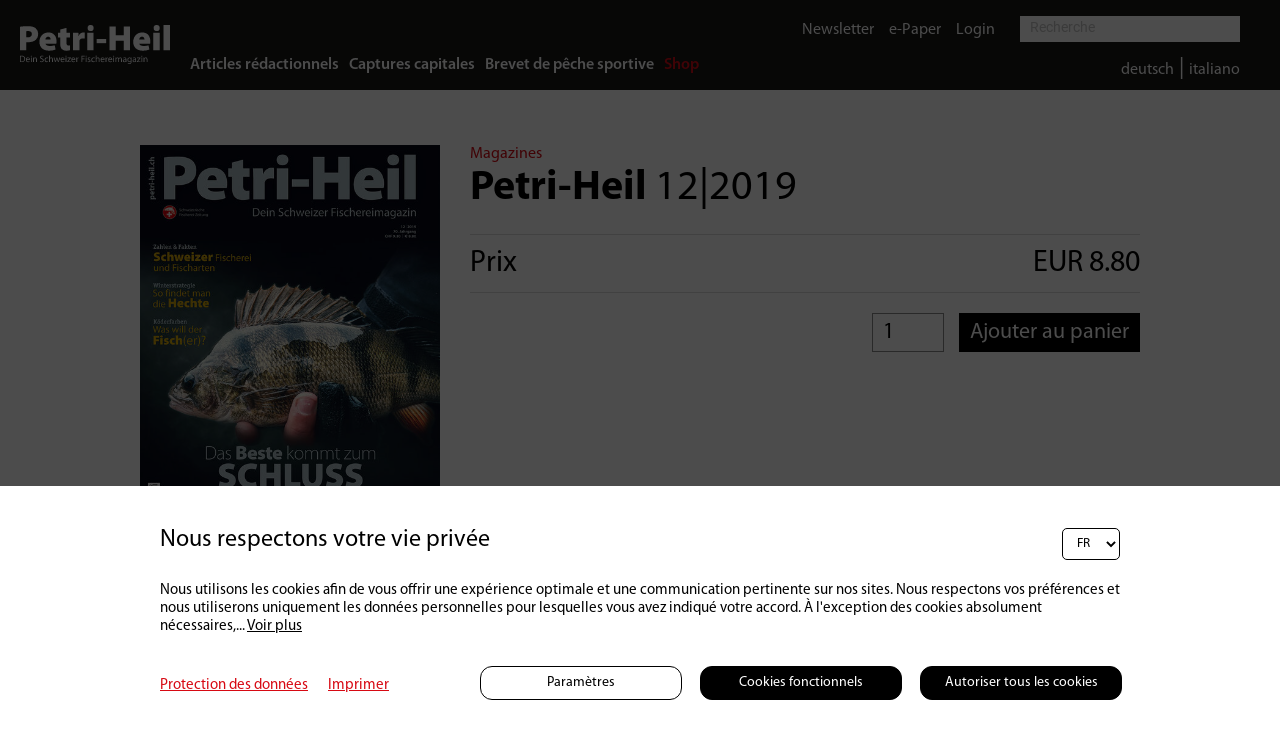

--- FILE ---
content_type: text/html; charset=UTF-8
request_url: https://petri-heil.ch/fr/shop/petriheil-122019--58
body_size: 8499
content:

	<!DOCTYPE HTML>
<!--
****
**** Concept, design and implementation by
**** DimasterSoftware GmbH
**** Sellenbueren 59a
**** 8143 Stallikon
**** Switzerland
**** http://www.dimastersoftware.ch
****
-->
<html lang="fr">
<head>

		<title>Home</title>

	<meta name="keywords" content="Magazine automobile suisse" />
    <meta name="description" content="Fait en Suisse, pour les Suisses - auto-illustré est un magazine automobile entièrement dédié aux besoins des conducteurs helvétiques." />
    <meta name="robots" content="index,follow" >
    <meta http-equiv="Content-Type" content="text/html; charset=UTF-8" />
	<meta name="viewport" content="width=device-width,initial-scale=1,maximum-scale=1" />
	<meta name="author" content="Auto Illustrierte" />
	<meta http-equiv="X-UA-Compatible" content="IE=9">

	<meta property="og:title" content="" />
	<meta property="og:site_name" content="" />
	<meta property="og:url" content="https://petri-heil.ch/fr/shop/petriheil-122019--58" />
	<meta property="og:description" content="" />
	<meta property="og:image" content="http://petri-heil.ch/assets/cache/1200/630/media/Artikel/AI%20Logo_quer_rot_WEB.jpg" />
	<meta property="og:image:secure_url" content="https://petri-heil.ch/assets/cache/1200/630/media/Artikel/AI%20Logo_quer_rot_WEB.jpg" />
	<meta property="og:image:type" content="image/jpeg" />
		<meta property="og:image:width" content="" />
	<meta property="og:image:height" content="" />

	<meta name="twitter:card" content="summary" />
	<meta name="twitter:site" content="@dimastersoftware" />
	<meta name="twitter:title" content="" />
	<meta name="twitter:description" content="" />
	<meta name="twitter:image" content="https://petri-heil.ch/assets/cache/1200/630/media/Artikel/AI Logo_quer_rot_WEB.jpg" />

	<link rel="icon" type="image/svg+xml" href="/templates/web/img/Petri-Heil_Logo_favicon.png" sizes="any">
	<link rel="shortcut icon" href="/templates/web/img/Petri-Heil_Logo_favicon.png" type="image/svg+xml" sizes="any">
	<link rel="shortcut icon" href="/templates/web/img/Petri-Heil_Logo_favicon.png" type="image/svg+xml" sizes="any">
	<link rel="apple-touch-icon" href="/templates/web/img/Petri-Heil_Logo_favicon.png" sizes="any">
	<link rel="alternate icon" type="image/png" href="/templates/web/img/Petri-Heil_Logo_favicon.png"/>

	<meta name="DC.title" content="Home" />
	<meta name="DC.description" content="Fait en Suisse, pour les Suisses - auto-illustré est un magazine automobile entièrement dédié aux besoins des conducteurs helvétiques." />
	<meta name="DC.publisher" content="Auto Illustrierte" />
	<meta name="DC.rights" content="All rights reserved" />

	<link href="https://fonts.googleapis.com/css?family=Abril+Fatface&display=swap" rel="stylesheet">
	<link href="https://fonts.googleapis.com/css?family=Roboto:400,900&display=swap" rel="stylesheet">
	<link href="https://fonts.googleapis.com/css?family=Manuale:400,400i,700,700i&display=swap" rel="stylesheet">
	<link rel="stylesheet" href="https://use.typekit.net/hrd6iio.css">
	<link href="/templates/web/css/master.css?v16" type="text/css" rel="stylesheet" />
	<link href="/templates/web/slick/slick.css" type="text/css" rel="stylesheet" />

	<link rel="stylesheet" href="https://cdnjs.cloudflare.com/ajax/libs/font-awesome/4.7.0/css/font-awesome.min.css">
	<link rel="stylesheet" href="/templates/web/css/swipebox/src/css/swipebox.css">
	<script src="https://ajax.googleapis.com/ajax/libs/jquery/3.5.1/jquery.min.js"></script>
	<script src="/templates/web/slick/slick.min.js"></script>
	<script src="/templates/web/js/master.js"></script>
	<script src="/templates/web/css/swipebox/src/js/jquery.swipebox.js"></script>

	<script src="https://consent.dimaster.ch/fr/petriheil"></script>	



</head>
<body>
	<div class="pageLoader">
				<div>
					<img src="/templates/web/img/loader.gif">
				</div>
			</div>
	<nav>
		<!--<a href="/"><img src="/templates/web/img/Petri-Heil_Logo.svg" alt="Logo" /></a>-->
		<a href="/"><img src="/templates/web/img/petrilogo.svg" alt="Logo" /></a>
		<div>

			<div>
				<ul>
<li><a href="/fr/home/article">Articles rédactionnels</a></li><li><a href="/fr/home/kapitale-faenge">Captures capitales</a></li><li><a href="/fr/home/brevet">Brevet de pêche sportive</a></li><li class="active"><a href="/fr/shop">Shop</a></li>		</ul>
		</div>
		<div class="searchpart">
			<div class="upperline">
				<ul class="noFloat upperline">

<li><a href="/fr/liens/newsletter">Newsletter</a></li><li><a href="/fr/liens/epaper">e-Paper</a></li><li ><a href="/fr/liens/login">Login</a></li>

	</ul>

	<form method="get" action="/fr/home">
		<input name="search" type="text" value="" placeholder="Recherche">
		<input type="submit" />
	</form>
	</div>
	</div>

	<div class="searchpart2">
	<div class="downline">
		<ul class="langs">
			<li style="color: #FFF;">
				<a href="/de/shop/petriheil-122019--58/">deutsch</a> | <a href="/it/shop/petriheil-122019--58/">italiano</a>			</li>
		</ul>
	</div>
</div>

</div>
		<!--<ul class="ShownWhenLoggedIn">
<li><a href="/fr/home/newsletter">Newsletter</a></li><li><a href="/fr/home/epaper">e-Paper</a></li>		</ul>-->

	</nav>

	<nav id="mobile">
		<ul>
<li><a href="/fr/home/article">Articles rédactionnels</a></li><li>-</li><li><a href="/fr/home/kapitale-faenge">Captures capitales</a></li><li>-</li><li><a href="/fr/home/brevet">Brevet de pêche sportive</a></li><li>-</li><li><a href="/fr/shop">Shop</a></li>

</ul>
<ul class="bottommobilenavi">




<li><a href="/de/shop/petriheil-122019--58/">deutsch</a></li><li>-</li><li><a href="/it/shop/petriheil-122019--58/">italiano</a></li><li>-</li><li><a href="/fr/liens/newsletter">Newsletter</a></li><li>-</li><li><a href="/fr/liens/epaper">e-Paper</a></li><li>-</li><li ><a href="/fr/liens/login">Login</a></li><li>-</li>		</ul>
	</nav>

	<div class="searchFielder">
	<div id="sb-search" class="sb-search " >
		<form action="/de/home" method="get">			<span class="sb-icon-search"><i class="fa fa-search"></i></span>
		<input class="sb-search-input " onkeyup="buttonUp();"  placeholder="Suche.." type="search" value="" name="search" id="search">
		<input class="sb-search-submit" type="submit"  value="">

		</form>
	</div>
</div>
	<div id="burger">
		<div></div>
		<div></div>
		<div></div>
	</div>


<main>
	<section>
		<div>
<div class="shopimage shoparticleid_58"><div>				<div>
					<img src="/assets/cache/media/x/645/media/Shop/Einzelausgaben/Petri-Heil-2019-12/Petri-Heil-2019-12.jpg" alt="Petri-Heil [12|2019]" />
				</div>
				</div>
</div>
<script type="text/javascript">
jQuery(function($) {
	$(".shoparticleid_58 > div > div img").unbind("click").click(function(e){
	e.preventDefault();
	$.swipebox([			{href:'/assets/cache/media/x/645/media/Shop/Einzelausgaben/Petri-Heil-2019-12/Petri-Heil-2019-12.jpg'},
			]);
});

});</script>

<div class="description hasimages"><div class="categories nomargin">Magazines </div><h1 class="abo noborder">Petri-Heil <nonbold>12|2019</nonbold></h1><h2 class="price topbottomborder"><div>Prix</div><div> EUR 8.80</div></h2><div class="rightaligned"><input type="number" name="count" value="1" /><button class="add-to-basket">Ajouter au panier</button></div></div><br clear="both" /><div class="producttext"><h3><br />Veuillez noter que le magazine &laquo;Petri-Heil&raquo; n&apos;est disponible qu&apos;en allemand.</h3>
<p>Bestelle die Ausgabe 12/2019 und vervollst&auml;ndige&nbsp;Deine&nbsp;<strong>Petri-Heil</strong>-Bibliothek.<br /><br /></p></div><script>$('select').change(function() {
			var id = $(this).find('option:selected').val();
			var perma = $(this).find('option:selected').attr('permalink');
			location.href='/fr/shop/petriheil-122019-'+perma+'--'+id;
		});$('button.add-to-basket').click(function() {
		$.get('/async/shop/set?command=add&id=58&count='+$('input[name=count]').val(),function(data) {
			location.href='/fr/basket';
		});
	});</script>
		</div>
	</section>


	<section class="article related"><div><a href="javascript:history.go(-1);" class="related-link">Retour à l&apos;aperçu</a><br clear="both" /><div class="adcontainer size0"><div>Publicité</div><div><iframe src="/async/ads/banner?id=174"></iframe><a target="_BLANK" href="/async/ads/link?open=https%3A%2F%2Fpetri-heil.ch%2Fde%2Fshop%2F--231&id=55183170"></a></div></div></div></section>

</main>




	<footer>
		&copy 2026 Petri Heil
		<ul>
<li><a href="/fr/contact">Contact</a></li><li><a href="/fr/cgv">CGV</a></li><li><a href="/fr/charte-de-confidentialite">Charte de confidentialité</a></li><li><a href="/fr/impressum">Impressum</a></li>		</ul>
	</footer>

</body>
</html>

--- FILE ---
content_type: text/javascript;charset=UTF-8
request_url: https://consent.dimaster.ch/fr/petriheil
body_size: 23607
content:
var dsAllCookies = {32: {script: '', readonly: 1, execute: 0},31: {script: '<script async src=\"https://www.googletagmanager.com/gtag/js?id=G-ZP624WXLDD\"></script><script> window.dataLayer = window.dataLayer || []; function gtag(){dataLayer.push(arguments);} gtag(\'js\', new Date()); gtag(\'config\', \'G-ZP624WXLDD\'); </script>', readonly: 0, execute: 1}};var dsLinks = {0: 'https://petri-heil.ch/fr/impressum',1: 'https://petri-heil.ch/fr/charte-de-confidentialite'};var dsShowSettings = 1;var dsSettingsOpen = false;
var dsPopupDirectlyOpen = false;
var dsBodyStyleBefore = "";

jQuery(document).ready(function() {
	jQuery("head").append("<style>.ds-cookiebanner-blocker{background-color: rgba(0,0,0,0.7);position: fixed;height: 100%;width: 100%;z-index: 999999999;bottom: 0px;left: 0px;opacity: 1;transition: 0.4s ease opacity;overflow-y: auto;}.ds-cookiebanner-blocker .ds-cookie-scroll {display: grid;justify-content: center;align-content: center;}.ds-cookiebanner-blocker.dsHide{opacity: 0;}.ds-cookiebanner *, .ds-cookiepopup * {color: ;font-family: ;box-sizing: content-box;-webkit-box-sizing: content-box;-moz-box-sizing: content-box;}.ds-cookiebanner a, .ds-cookiepopup a {font-size: 15px;text-decoration: underline; color: #d70913;}.ds-cookiebanner p, .ds-cookiepopup p, .ds-cookiebanner span, .ds-cookiepopup span {font-size: 15px;}.ds-cookiebanner h1, .ds-cookiepopup h1 {font-size: 24px;}.ds-cookiebanner h2, .ds-cookiepopup h2 {font-size: 24px;}.ds-cookiebanner h3, .ds-cookiepopup h3 {font-size: 24px;}.ds-cookiebanner h4, .ds-cookiepopup h4 {font-size: 18px;}.ds-cookiebanner h5, .ds-cookiepopup h5 {font-size: 24px;}.ds-cookiebanner{position: absolute;bottom: 0px;background-color: #FFF;width: 100%;}.ds-cookiebanner.hide{display: none;}.ds-cookiepopup {width: 50vw;min-width: 500px;max-width: 960px;position: relative;}@media(max-width: 767px){.ds-cookiepopup {width: 90vw;min-width: 90vw;max-width: 90vw;}}.ds-cookiepopup form {margin: 0;padding: 15px 10px;width: calc(100% - 20px);}.ds-cookiebanner > div .cookiebanner-moreLess {}.ds-cookiebanner > div .cookiebanner-moreLess span {cursor: pointer;text-decoration: underline}.ds-cookiebanner > div .cookiebanner-moreLess.hide {display: none;}.ds-cookiepopup > .cookieBanner-closePopup {position: absolute;height: 17px;width: 17px;right: 30px;top: 30px;cursor: pointer;padding: 0;mask: url(\"//consent.dimaster.ch/templates/web/img/close.svg\");-webkit-mask: url(\"//consent.dimaster.ch/templates/web/img/close.svg\");mask-size: contain;background-color: #000;z-index: 9;}.ds-cookiebanner > div, .ds-cookiepopup > div{max-width: 960px;width: 90%;margin: 0px auto;padding: 20px 5%;background-color: white;border-radius: 5px;}.ds-cookiepopup > div {margin: 30px auto;}.ds-cookiebanner > div > div.ds-cookiebanner-title, .ds-cookiepopup > div > div.ds-cookiebanner-title {display: grid;grid-template-columns: 1fr min-content;grid-gap: 10px;width: 100%;}.ds-cookiebanner > div > div.ds-cookiebanner-title h3, .ds-cookiepopup > div > div.ds-cookiebanner-title h3 {padding-bottom: 7px;margin: 20px 0;}.ds-cookiebanner > div > div.ds-cookiebanner-title select, .ds-cookiepopup > div > div.ds-cookiebanner-title select {background-color: #FFF;border-radius: 5px;height: 30px;align-self: center;padding: 0 10px;border: 1px solid #000;}.ds-cookiebanner > div p, .ds-cookiepopup > div p {margin: 0px;padding: 0px;}.ds-cookiebanner > div > div.ds-cookiebanner-options {display: grid;grid-template-columns: 6fr repeat(3,4fr);grid-gap: 20px;align-items: center;padding-top: 30px;}@media(max-width: 767px){.ds-cookiebanner > div > div.ds-cookiebanner-options {grid-template-columns: 1fr;}}.ds-cookiebanner > div > div.ds-cookiebanner-options div.ds-cookiebanner-links{cursor: pointer;}@media(max-width: 767px){.ds-cookiebanner > div > div.ds-cookiebanner-options div.ds-cookiebanner-links{text-align: center;}}.ds-cookiebanner > div > div.ds-cookiebanner-options div.ds-cookiebanner-links a:last-of-type{padding-left: 20px;}.ds-cookiebanner > div > div.ds-cookiebanner-options div.ds-cookiebanner-button{background-color: #000;color: #FFF;font-size:14px;;padding: 9px 0px;text-align: center;width: 100%;border-radius: 12px;cursor: pointer;transition: 0.4s ease transform;transform: translateY(0px);}.ds-cookiebanner > div > div.ds-cookiebanner-options div.ds-cookiebanner-button:hover {transform: translateY(-4px);}.ds-cookiebanner > div > div.ds-cookiebanner-options div.ds-cookiebanner-settings{background-color: #FFF;color: #000;font-size:14px;;}.ds-cookiebanner > div #cookieBannerSettingsForm{position: relative;}.ds-cookiebanner > div #cookieBannerSettingsForm > form > div, .ds-cookiepopup #cookieBannerSettingsForm > form > div {display: grid;grid-template-columns: 1fr 1fr;grid-gap: 15px;}@media(max-width: 767px){.ds-cookiebanner > div #cookieBannerSettingsForm > form > div, .ds-cookiepopup #cookieBannerSettingsForm > form > div {grid-template-columns: 1fr;}}.ds-cookiebanner > div #cookieBannerSettingsForm > form > div > input, .ds-cookiepopup #cookieBannerSettingsForm > form > div > input {display: inline-block;width: 100%;max-width: 500px;padding: 10px 0;border-radius: 5px;cursor: pointer;background-color: #000;color: #FFF;font-size:14px;;transition: 0.4s ease transform;transform: translateY(0px);cursor: pointer;-webkit-appearance: none;border: 0;}.ds-cookiebanner > div #cookieBannerSettingsForm > form > div > input:hover, .ds-cookiepopup #cookieBannerSettingsForm > form > div > input:hover {transform: translateY(-4px);}.ds-cookiebanner > div #cookieBannerSettingsForm article, .ds-cookiepopup #cookieBannerSettingsForm article{display: grid;grid-template-columns: min-content 1fr min-content;margin: 20px 0;border: 1px solid #444;padding: 10px;width: calc(100% - 22px);border-radius: 5px;}.ds-cookiebanner > div #cookieBannerSettingsForm label, .ds-cookiepopup > div #cookieBannerSettingsForm label {padding: 0;height: auto;font-size: 15px;display: flex;}.ds-cookiebanner > div #cookieBannerSettingsForm h2, .ds-cookiepopup > div #cookieBannerSettingsForm h2 {padding: 0;margin: 0;font-size: 19px;}.ds-cookiebanner > div #cookieBannerSettingsForm p, .ds-cookiepopup > div #cookieBannerSettingsForm p {font-size: 15px;}.ds-cookiebanner > div #cookieBannerSettingsForm label input[type='checkbox'], .ds-cookiepopup #cookieBannerSettingsForm label input[type='checkbox'] {-webkit-appearance: none;box-shadow: none;border-radius: 0px;height: 0;width: 0;border: 0;padding: 0;margin: 0;}.ds-cookiebanner > div #cookieBannerSettingsForm label input[type='checkbox'] + div.ds-cookie-checkbox, .ds-cookiepopup #cookieBannerSettingsForm label input[type='checkbox'] + div.ds-cookie-checkbox{height: 20px;width: 20px;display: inline-block;margin-right: 10px;margin-top: 2px;background-color: ;mask: url(\"//consent.dimaster.ch/templates/web/img/unchecked.svg\"); -webkit-mask: url(\"//consent.dimaster.ch/templates/web/img/unchecked.svg\"); mask-size: contain; -webkit-mask-size: contain;background-color:#000;}.ds-cookiebanner > div #cookieBannerSettingsForm label input[type='checkbox']:checked + div.ds-cookie-checkbox, .ds-cookiepopup #cookieBannerSettingsForm label input[type='checkbox']:checked + div.ds-cookie-checkbox{mask: url(\"//consent.dimaster.ch/templates/web/img/checked.svg\"); -webkit-mask: url(\"https://consent.dimaster.ch/templates/web/img/checked.svg\"); mask-size: contain; -webkit-mask-size: contain;background-color:#000;}.ds-cookiebanner > div #cookieBannerSettingsForm label[readonly] div.ds-cookie-checkbox, .ds-cookiepopup #cookieBannerSettingsForm label[readonly] div.ds-cookie-checkbox{opacity: 0.5;}.ds-cookiebanner > div #cookieBannerSettingsForm label input[type='checkbox'] + div.ds-cookie-checkbox::before, .ds-cookiepopup #cookieBannerSettingsForm label input[type='checkbox'] + div.ds-cookie-checkbox::before{}.ds-cookiebanner > div #cookieBannerSettingsForm label input[type='checkbox']:checked + div.ds-cookie-checkbox::before, .ds-cookiepopup #cookieBannerSettingsForm label input[type='checkbox']:checked + div.ds-cookie-checkbox::before {}.ds-cookiebanner > div #cookieBannerSettingsForm label[readonly] div.ds-cookie-checkbox::before, .ds-cookiepopup #cookieBannerSettingsForm label[readonly] div.ds-cookie-checkbox::before {}.ds-cookiebanner > div #cookieBannerSettingsForm .cookiebanner-arrow, .ds-cookiepopup #cookieBannerSettingsForm .cookiebanner-arrow {width: 15px;height: 15px;cursor: pointer;transition: 0.4s ease transform;margin-top: 4px;}.ds-cookiebanner > div #cookieBannerSettingsForm .cookiebanner-arrow.cookiebanner-arrowopen, .ds-cookiepopup #cookieBannerSettingsForm .cookiebanner-arrow.cookiebanner-arrowopen {transform: rotate(-180deg);}.ds-cookiebanner > div #cookieBannerSettingsForm .cookiebanner-settingsSubcontent, .ds-cookiepopup #cookieBannerSettingsForm .cookiebanner-settingsSubcontent {transition: 0.4s ease height;overflow: hidden;grid-column: 1 / 4;}.ds-cookiebanner > div #cookieBannerSettingsForm .cookiebanner-settingsSubcontent:not(.cookiebanner-open), .ds-cookiepopup #cookieBannerSettingsForm .cookiebanner-settingsSubcontent:not(.cookiebanner-open) {height: 0px !important;}.ds-cookiebanner > div #cookieBannerSettingsForm .cookiebanner-settingsSubcontent label, .ds-cookiepopup #cookieBannerSettingsForm .cookiebanner-settingsSubcontent label {padding-top: 10px;}.ds-cookiebanner > div #cookieBannerSettingsForm .cookiebanner-settingsSubcontent p, .ds-cookiepopup #cookieBannerSettingsForm .cookiebanner-settingsSubcontent p {font-size: 12px;padding-left: 31px;}#dsSettings {display: inline-block;position: fixed;height: 50px;width: 50px;z-index: 999999999;box-shadow: 0px 0px 5px rgba(0,0,0,0.2);background-color: #FFF; bottom: 20px; right: 20px; border-radius: 100%;}#dsSettings > div {mask: url(\"//consent.dimaster.ch/templates/web/img/cookie_settings.svg\");-webkit-mask: url(\"//consent.dimaster.ch/templates/web/img/cookie_settings.svg\");background-color: #000;height: calc(100% - 10px);width: calc(100% - 10px);margin: 5px;}.ds-cookiebanner-button { border: 1px solid #000; line-height: 1; }#dsSettings {bottom: 70px;right: 20px;border-radius: 50%;background-color: #FFF;@media (max-width: 760px) {bottom: 20px;}}</style>");
	var cookie = localStorage.getItem("ds-cookie");
	if(cookie == undefined){
		dsOpenCookie();
	}else{
		dsExecScript();
	}
});

function dsOpenCookie(fromSettingIcon) {
	if(fromSettingIcon == undefined) {
		fromSettingIcon = false;
	}
	var hide = false;
	jQuery.each(dsLinks, function(k, v) {
		if(location.href.indexOf(v) >= 0) {
			hide = true;
		}
	});
	if(!hide || fromSettingIcon) {
		jQuery("body").append("<div class='ds-cookiebanner-blocker dsHide'><div class='ds-cookie-scroll'><div class='ds-cookiebanner'><div><div class='ds-cookiebanner-title'><h3>Nous respectons votre vie privée</h3><select><option value='de'>DE</option><option value='fr' selected>FR</option></select></div><p>Nous utilisons les cookies afin de vous offrir une expérience optimale et une communication pertinente sur nos sites. Nous respectons vos préférences et nous utiliserons uniquement les données personnelles pour lesquelles vous avez indiqué votre accord. À l'exception des cookies absolument nécessaires,<span class='cookiebanner-more cookiebanner-moreLess'>... <span>Voir plus</span></span><span class='cookiebanner-less cookiebanner-moreLess hide'> qui sont indispensables à la fonctionnalité du site web.<br /><br />Pour de plus amples informations sur nos politiques en matière de données personnelles, veuillez consulter notre Politique de confidentialité et d’utilisation des cookies. <span>Afficher moins</span></span></p><div class='ds-cookiebanner-options'><div class='ds-cookiebanner-links'><a href='https://petri-heil.ch/fr/charte-de-confidentialite'>Protection des données</a><a href='https://petri-heil.ch/fr/impressum'>Imprimer</a></div><div class='ds-cookiebanner-settings ds-cookiebanner-button' onclick='dsOpenSettings()'>Paramètres</div><div class='ds-cookiebanner-only-functional ds-cookiebanner-button'>Cookies fonctionnels</div><div class='ds-cookiebanner-accept ds-cookiebanner-button'>Autoriser tous les cookies</div></div></div></div></div></div>");
		dsBodyStyleBefore = jQuery("body").attr("style");
		jQuery("body").css({
			height: "100vh",
			overflow: "hidden"
		});
		jQuery(".ds-cookiebanner-blocker").removeClass("dsHide");
		dsMoreLess();
		if(jQuery(".ds-cookiebanner > div > div.ds-cookiebanner-title select, .ds-cookiepopup > div > div.ds-cookiebanner-title select").length > 0) {
			jQuery(".ds-cookiebanner > div > div.ds-cookiebanner-title select, .ds-cookiepopup > div > div.ds-cookiebanner-title select").on("change", function() {
				location.href = "/"+jQuery(this).val()+"/";
			});
		}

		jQuery(".ds-cookiebanner-accept, .ds-cookiebanner-only-functional").click(function() {
			var data = "save_all=on";
			if(jQuery(this).hasClass("ds-cookiebanner-only-functional")) {
				data = "save_functional=on";
			}
			jQuery.ajax({
				type: 'POST',
				data: data,
				url: "https://consent.dimaster.ch/async/customer/saveCookie?customer=petriheil&lang=fr"
			})
			.done(function(data) {
				var cookieData = JSON.parse(data);
				localStorage.setItem("ds-cookie", JSON.stringify(cookieData));
				dsExecScript();
			});
		});
	}
}

function dsExecScript() {
	if(jQuery(".ds-cookiebanner-blocker").length > 0) {
		jQuery(".ds-cookiebanner-blocker").addClass("dsHide");
		if(dsBodyStyleBefore == undefined) {
			dsBodyStyleBefore = "";
		}
		jQuery("body").attr("style",dsBodyStyleBefore);
		setTimeout(function() {
			jQuery(".ds-cookiebanner-blocker").remove();
		}, 1000);
	}
	var cookie = JSON.parse(localStorage.getItem("ds-cookie"));
	dsAppendSettings();
	jQuery.each(cookie, function(k, v) {
		if(v.type == "all" || v.type == "functional") {
			jQuery.each(dsAllCookies, function(key, val) {
				if(val.readonly == 1 || (v.type != "functional" && val.readonly == 0)) {
					if(val.execute == 1) {
						jQuery("head").append(val.script);
					} else {
						eval(val.script);
					}
				}
			});
		} else {
			if(dsAllCookies[v.type].execute == 1) {
				jQuery("head").append(dsAllCookies[v.type].script);
			} else {
				eval(dsAllCookies[v.type].script);
			}
		}
	});
}

function dsAppendSettings() {
	if(dsShowSettings == "1" && jQuery("body #dsSettings").length <= 0) {
		jQuery("body").append("<a id='dsSettings' href='javascript:dsOpenCookie(true)'><div></div></a>");
	}
}

function dsOpenPopupDirect(url, hideBanner) {
	dsPopupDirectlyOpen = true;
	jQuery("body").append("<div class='ds-cookiebanner-blocker dsHide'><div class='ds-cookie-scroll'><div class='ds-cookiebanner'><div><div class='ds-cookiebanner-title'><h3>Nous respectons votre vie privée</h3><select><option value='de'>DE</option><option value='fr' selected>FR</option></select></div><p>Nous utilisons les cookies afin de vous offrir une expérience optimale et une communication pertinente sur nos sites. Nous respectons vos préférences et nous utiliserons uniquement les données personnelles pour lesquelles vous avez indiqué votre accord. À l'exception des cookies absolument nécessaires,<span class='cookiebanner-more cookiebanner-moreLess'>... <span>Voir plus</span></span><span class='cookiebanner-less cookiebanner-moreLess hide'> qui sont indispensables à la fonctionnalité du site web.<br /><br />Pour de plus amples informations sur nos politiques en matière de données personnelles, veuillez consulter notre Politique de confidentialité et d’utilisation des cookies. <span>Afficher moins</span></span></p><div class='ds-cookiebanner-options'><div class='ds-cookiebanner-links'><a href='https://petri-heil.ch/fr/charte-de-confidentialite'>Protection des données</a><a href='https://petri-heil.ch/fr/impressum'>Imprimer</a></div><div class='ds-cookiebanner-settings ds-cookiebanner-button' onclick='dsOpenSettings()'>Paramètres</div><div class='ds-cookiebanner-only-functional ds-cookiebanner-button'>Cookies fonctionnels</div><div class='ds-cookiebanner-accept ds-cookiebanner-button'>Autoriser tous les cookies</div></div></div></div></div></div>");
	dsBodyStyleBefore = jQuery("body").attr("style");
	jQuery("body").css({
		height: "100vh",
		overflow: "hidden"
	});
	dsOpenPopup(url,false).then(() => {
		jQuery(".ds-cookiebanner-blocker").removeClass("dsHide");
	});
}

function dsOpenSettings() {
	//jQuery("body").append("<div class='ds-cookiebanner-blocker dsHide'><div class='ds-cookie-scroll'><div class='ds-cookiebanner'><div><div class='ds-cookiebanner-title'><h3>Nous respectons votre vie privée</h3><select><option value='de'>DE</option><option value='fr' selected>FR</option></select></div><p>Nous utilisons les cookies afin de vous offrir une expérience optimale et une communication pertinente sur nos sites. Nous respectons vos préférences et nous utiliserons uniquement les données personnelles pour lesquelles vous avez indiqué votre accord. À l'exception des cookies absolument nécessaires,<span class='cookiebanner-more cookiebanner-moreLess'>... <span>Voir plus</span></span><span class='cookiebanner-less cookiebanner-moreLess hide'> qui sont indispensables à la fonctionnalité du site web.<br /><br />Pour de plus amples informations sur nos politiques en matière de données personnelles, veuillez consulter notre Politique de confidentialité et d’utilisation des cookies. <span>Afficher moins</span></span></p><div class='ds-cookiebanner-options'><div class='ds-cookiebanner-links'><a href='https://petri-heil.ch/fr/charte-de-confidentialite'>Protection des données</a><a href='https://petri-heil.ch/fr/impressum'>Imprimer</a></div><div class='ds-cookiebanner-settings ds-cookiebanner-button' onclick='dsOpenSettings()'>Paramètres</div><div class='ds-cookiebanner-only-functional ds-cookiebanner-button'>Cookies fonctionnels</div><div class='ds-cookiebanner-accept ds-cookiebanner-button'>Autoriser tous les cookies</div></div></div></div></div></div>");
	dsOpenPopup("/async/customer/getContent?customer=petriheil&lang=fr&type=settings",false)
	.then(function() {
		//jQuery(".ds-cookiebanner-blocker").removeClass("dsHide");

		var cookie = JSON.parse(localStorage.getItem("ds-cookie"));
		var i = 0;
		jQuery.each(cookie, function(k, v) {
			if(v.type == "all") {
				jQuery.each(dsAllCookies, function(key, val) {
					jQuery("#cookieBannerSettingsForm input[name='allow_"+key+"']").prop("checked", true);
				});
			} else {
				var tmp = jQuery("#cookieBannerSettingsForm input[name='allow_"+v.type+"']");
				tmp.addClass("tmp"+i);
				if (!tmp.is(":checked")) {
					tmp.prop("checked", true);
				}
			}
			checkCatSettingsCheckbox();
			i++;
		});
		//dsSettingsOpen = true;
	});
}

function dsMoreLess() {
	if(jQuery(".cookiebanner-more").length > 0) {
		jQuery(".cookiebanner-more > span").click(function() {
			jQuery(".cookiebanner-less").removeClass("hide");
			jQuery(".cookiebanner-more").addClass("hide");
		});

		jQuery(".cookiebanner-less > span").click(function() {
			jQuery(".cookiebanner-less").addClass("hide");
			jQuery(".cookiebanner-more").removeClass("hide");
		});
	}
}

function dsOpenPopup(url, hideBanner){
	return new Promise((resolve) => {
		if(hideBanner){
			jQuery(".ds-cookiebanner").remove();
		}
		if(url.substring(0,1) == "/"){
			url = url.substring(1, url.length);
		}
		jQuery.ajax({
			url: "https://consent.dimaster.ch/"+url
		})
		.done(function(data) {
			if(jQuery(".ds-cookiebanner-blocker .ds-cookiepopup").length <= 0) {
				jQuery(".ds-cookiebanner-blocker > div").append("<div class='ds-cookiepopup'><div class='cookieBanner-closePopup'></div><div>"+data+"</div></div>");

				jQuery(".ds-cookiepopup > .cookieBanner-closePopup").click(function() {
					if(dsSettingsOpen || dsPopupDirectlyOpen) {
						if(dsPopupDirectlyOpen) {
							dsPopupDirectlyOpen = false;
							if(dsBodyStyleBefore == undefined) {
								dsBodyStyleBefore = "";
							}
							jQuery("body").attr("style",dsBodyStyleBefore);
						}
						jQuery(".ds-cookiebanner-blocker").addClass("dsHide");
						setTimeout(function() {
							jQuery(".ds-cookiebanner-blocker").remove();
						}, 1000);
					} else {
						jQuery(".ds-cookiepopup").remove();
						jQuery(".ds-cookiebanner").removeClass("hide");
					}
				});
			} else {
				jQuery(".ds-cookiebanner-blocker .ds-cookiepopup > div").html(data);
			}
			jQuery(".ds-cookiebanner-blocker .ds-cookiebanner").addClass("hide");
			resolve();
		})
		.fail(function() {
			console.log("error");
		});
	});
}

function initCheckboxSettings() {
	jQuery("#cookieBannerSettingsForm form").on("submit", function() {
		jQuery.ajax({
			type: 'POST',
			data: jQuery("#cookieBannerSettingsForm form").serialize()+"&"+jQuery(this).find("input[type=submit]:focus").attr("name")+"=on",
			url: "https://consent.dimaster.ch/async/customer/saveCookie?customer=petriheil&lang=fr"
		})
		.done(function(data) {
			var cookieData = JSON.parse(data);
			localStorage.setItem("ds-cookie", JSON.stringify(cookieData));
			if(dsSettingsOpen) {
				location.reload();
			} else {
				dsExecScript();
			}
		});
		return false;
	});

	setTimeout(function() {
		jQuery("#cookieBannerSettingsForm form input").each(function() {
			if(jQuery(this).attr("readonly") == undefined && jQuery(this).attr("name").indexOf("allow") >= 0 && jQuery(this).is(":checked")) {
				var parent = jQuery(this).parent().parent().parent().parent();
				console.log(parent)
				parent.children(".cookiebanner-arrow").addClass("cookiebanner-arrowopen");
				parent.children(".cookiebanner-settingsSubcontent").addClass("cookiebanner-open");
			}
		});
	},50);

	jQuery("#cookieBannerSettingsForm form input").on("change", function() {
		if(jQuery(this).attr("name") == "all") {
			if(jQuery(this).is(":checked")) {
				jQuery("#cookieBannerSettingsForm form input[type='checkbox']:not(:disabled)").prop("checked",true);
			} else {
				jQuery("#cookieBannerSettingsForm form input[type='checkbox']:not(:disabled)").prop("checked",false);
			}
		} else if(jQuery(this).attr("name").indexOf("cat_") >= 0) {
			var id = jQuery(this).attr("name").replace("cat_","");
			if(jQuery(this).is(":checked")) {
				jQuery("#cookieBannerSettingsForm form input[category="+id+"]:not(:disabled)").prop("checked",true)
			} else {
				jQuery("#cookieBannerSettingsForm form input[category="+id+"]:not(:disabled)").prop("checked",false)
			}
		}
		checkCatSettingsCheckbox();
	});

	jQuery("#cookieBannerSettingsForm *[readonly]").click(function(e) {
		e.preventDefault();
	});

	jQuery(".cookiebanner-arrow").click(function(){
		jQuery(this).toggleClass("cookiebanner-arrowopen");
		jQuery(this).parent().children(".cookiebanner-settingsSubcontent").toggleClass("cookiebanner-open");
	});

	jQuery("#cookieBannerSettingsForm .cookiebanner-settingsSubcontent").each(function() {
		jQuery(this).css("height", jQuery(this).children().height()+"px");
	});
}

function checkCatSettingsCheckbox() {
	var overallChecked = true;
	jQuery("#cookieBannerSettingsForm form .cookiebanner-catCheckbox").each(function() {
		var catChecked = true;
		var catObj = jQuery(this);
		jQuery(this).parent().parent().find("input:not(.cookiebanner-catCheckbox)").each(function() {
			if(!jQuery(this).is(":checked")) {
				catChecked = false;
				overallChecked = false;
			}
		});
		if(catChecked) {
			catObj.prop("checked", true);
		} else {
			catObj.prop("checked", false);
		}
	});
	if(overallChecked) {
		jQuery("#cookieBannerSettingsForm form input[name='all']:not(:disabled)").prop("checked", true)
	} else {
		jQuery("#cookieBannerSettingsForm form input[name='all']:not(:disabled)").prop("checked", false)
	}
}
